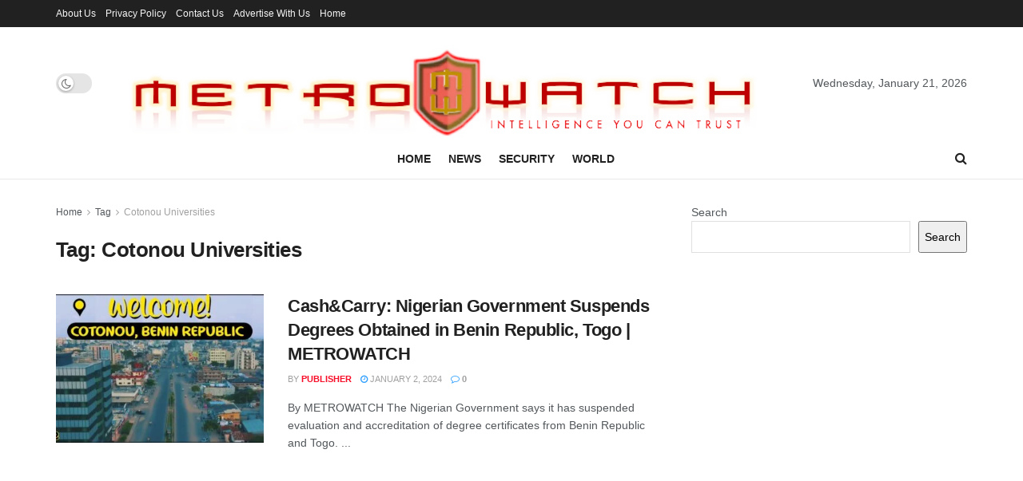

--- FILE ---
content_type: text/html; charset=utf-8
request_url: https://www.google.com/recaptcha/api2/aframe
body_size: 266
content:
<!DOCTYPE HTML><html><head><meta http-equiv="content-type" content="text/html; charset=UTF-8"></head><body><script nonce="g02blTAxD0RFQ1LcUhyydQ">/** Anti-fraud and anti-abuse applications only. See google.com/recaptcha */ try{var clients={'sodar':'https://pagead2.googlesyndication.com/pagead/sodar?'};window.addEventListener("message",function(a){try{if(a.source===window.parent){var b=JSON.parse(a.data);var c=clients[b['id']];if(c){var d=document.createElement('img');d.src=c+b['params']+'&rc='+(localStorage.getItem("rc::a")?sessionStorage.getItem("rc::b"):"");window.document.body.appendChild(d);sessionStorage.setItem("rc::e",parseInt(sessionStorage.getItem("rc::e")||0)+1);localStorage.setItem("rc::h",'1768995298166');}}}catch(b){}});window.parent.postMessage("_grecaptcha_ready", "*");}catch(b){}</script></body></html>

--- FILE ---
content_type: application/javascript; charset=utf-8
request_url: https://fundingchoicesmessages.google.com/f/AGSKWxUfPTpggWfee_rEHSo_tL4MCOpy5pqpojCy2I-5Uf2y7JUb-uuK8ri669Ye288_MCwPQMYaH9vrVKPZ3wqH9bYRmH-z3C6K0YD4gYfstSbj8UxPAM3Gwj1JHSFfLDslQnbvdQkxIL2aNQkUrWZdyoJWO6r_fZd_m683t9qA23tR8q7fdUrKJ__OKgtD/_/adimages./adshow./adframe728b2./tinlads./ad-half_
body_size: -1290
content:
window['f29ed62a-e811-4030-a74e-5f3809e1e020'] = true;